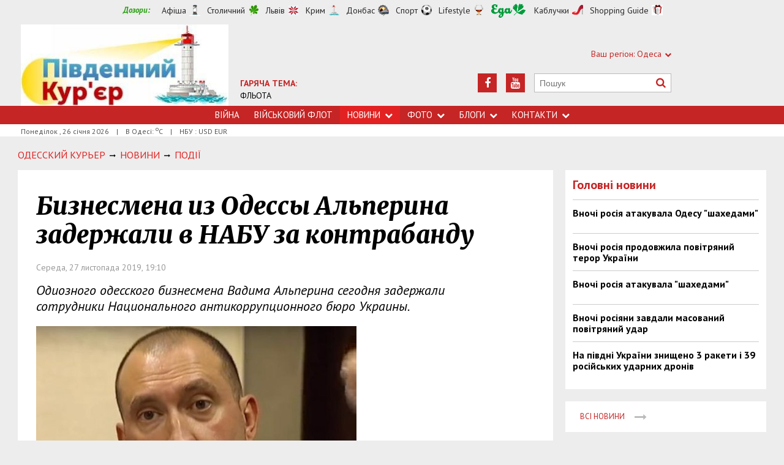

--- FILE ---
content_type: text/html; charset=utf-8
request_url: https://uc.od.ua/news/crime/1221263
body_size: 7463
content:
<!DOCTYPE html>
<html>
<head>


<meta http-equiv="Content-Language" content="ua">
<meta http-equiv="content-type" content="text/html;charset=utf-8">
<meta name="viewport" content="width=device-width,initial-scale=1,user-scalable=yes">
<title>Бизнесмена из Одессы Альперина задержали в НАБУ за контрабанду | Південний Кур&#039;єр</title>
<meta name="description" content="Одиозного одесского бизнесмена Вадима Альперина сегодня задержали сотрудники Национального антикоррупционного бюро Украины.">
<meta name="keywords" content="">
<meta name="robots" content="index, follow">
<link rel="canonical" href="https://uc.od.ua/news/crime/1221263">

<meta property="og:type" content="article">
<meta property="og:title" content="Бизнесмена из Одессы Альперина задержали в НАБУ за контрабанду | Південний Кур&#039;єр">
<meta property="og:description" content="Одиозного одесского бизнесмена Вадима Альперина сегодня задержали сотрудники Национального антикоррупционного бюро Украины.">
<meta property="og:site_name" content="Південний Кур&#039;єр">
<meta property="og:url" content="https://uc.od.ua/news/crime/1221263">
<meta property="fb:app_id" content="222728144436806">
<meta name="twitter:site" content="Південний Кур'єр">
<meta name="twitter:title" content="Бизнесмена из Одессы Альперина задержали в НАБУ за контрабанду | Південний Кур&#039;єр">
<meta name="twitter:description" content="Одиозного одесского бизнесмена Вадима Альперина сегодня задержали сотрудники Национального антикоррупционного бюро Украины.">
<meta name="twitter:domain" content="uc.od.ua">
<meta property="og:image" content="https://uc.od.ua/content/documents/12213/1221263/thumb-list-298x193-81bd.jpg">
<meta name="twitter:image:src" content="https://uc.od.ua/content/documents/12213/1221263/thumb-list-298x193-81bd.jpg">



<link rel="icon" href="https://uc.od.ua/images/favicon.ico" type="image/x-icon">
<link rel="shortcut icon" href="https://uc.od.ua/images/favicon.ico" type="image/x-icon">

<link rel="stylesheet" href="https://fonts.googleapis.com/css?family=PT+Sans:400,400i,700,700i|Merriweather:900i&subset=latin,cyrillic">
<link rel="stylesheet" href="https://maxcdn.bootstrapcdn.com/font-awesome/4.5.0/css/font-awesome.min.css">
<link rel="stylesheet" href="https://uc.od.ua/js/bxslider/jquery.bxslider.min.css">
<link rel="stylesheet" href="https://uc.od.ua/css/jquery.colorbox.css">
<link rel="stylesheet" href="https://uc.od.ua/css/style.min.css?7">

<!--[if lt IE 9]>
<script src="https://uc.od.ua/js/html5.js"></script>
<script src="https://uc.od.ua/js/css3-mediaqueries.js"></script>
<![endif]-->

<meta name="google-site-verification" content="0x1VIWmn_1k2ssyBOLcIe5B2oSzhvRO4uYwD_neUECM" />

<script>
  (function(i,s,o,g,r,a,m){i['GoogleAnalyticsObject']=r;i[r]=i[r]||function(){
  (i[r].q=i[r].q||[]).push(arguments)},i[r].l=1*new Date();a=s.createElement(o),
  m=s.getElementsByTagName(o)[0];a.async=1;a.src=g;m.parentNode.insertBefore(a,m)
  })(window,document,'script','//www.google-analytics.com/analytics.js','ga');

  ga('create', 'UA-68383260-1', 'auto');
  ga('send', 'pageview');

</script>

<script async src="//pagead2.googlesyndication.com/pagead/js/adsbygoogle.js"></script>
<script>
  (adsbygoogle = window.adsbygoogle || []).push({
    google_ad_client: "ca-pub-6812131684807721",
    enable_page_level_ads: true
  });
</script>

<script async src="//pagead2.googlesyndication.com/pagead/js/adsbygoogle.js"></script>
<script>
  (adsbygoogle = window.adsbygoogle || []).push({
    google_ad_client: "ca-pub-6812131684807721",
    enable_page_level_ads: true
  });
</script>

<!--[if IE 8 ]><body class="ie8"><![endif]-->
<!--[if IE 9 ]><body class="ie9"><![endif]-->
<meta name="cmsmagazine" content="0225b83d65f5abd3f311ba82859ed3eb">
</head>
<body>

<div id="wrap">
    <!-- <div class="header">
    <div class="header_inner">
        <div class="header_layout">
                <a href="https://uc.od.ua" class="logo">https://uc.od.ua</a>
                <div class="hot_theme">
                <a href="https://uc.od.ua/tema/navycollection1262010"><span class="highlight bold">ГАРЯЧА ТЕМА:</span><br>ФЛЬОТА</a>
            </div>
            <div class="header_ornam"></div>
            <div class="header_right">
                <div class="our_sites">
                    <div class="shid_zahid">СХІД: Харків<i class="fa fa-chevron-down"></i>
                        <ul class="submenu_sites">
                            <li><a rel="nofollow" href="http://varta.kharkov.ua/news/city">Харків</a></li>
                            <li><a rel="nofollow" href="http://varta.kharkov.ua/news/dnipro">Дніпропетровськ</a></li>
                            <li><a rel="nofollow" href="http://varta.kharkov.ua/news/donetsk">Донбас</a></li>
                        </ul>
                    </div>
                    <div class="shid_zahid">ЦЕНТР: Київ<i class="fa fa-chevron-down"></i>
                        <ul class="submenu_sites">
                            <li><a href="https://uc.od.ua/news/ukraine">Київ</a></li>
                        </ul>
                    </div>
                    <div class="shid_zahid highlight">ЗАХІД: Львів<i class="fa fa-chevron-down"></i>
                        <ul class="submenu_sites">
                            <li class="active"><a href="https://uc.od.ua">Львiв</a></li>
                        </ul>
                    </div>
                </div>
                <div class="header_social">
                    <div class="search">
                        <form action="https://uc.od.ua/search" method="GET" onsubmit="if(!this.query.value){this.query.focus();return false}">
                            <input type="text" name="query" placeholder="Пошук">
                            <button type="submit" class="fa fa-search"></button>
                        </form>
                    </div>
<a class="face" href="https://www.youtube.com/c/odessatransport/" target="_blank" rel="nofollow" title="Youtube"><i class="fa fa-youtube"></i></a><a class="face" href="https://www.facebook.com/groups/allodessa" target="_blank" rel="nofollow" title="Facebook"><i class="fa fa-facebook"></i></a>                </div>
            </div>
        </div>
    </div>
</div>
<div class="nav">
    <div class="nav_inner">
        <div class="nav_layout">
            <div id="btn-menu-show" class="menu_show">Меню<i class="fa fa-chevron-down"></i></div>
            <div id="menu" class="main_menu">
                <ul><li><a href="https://uc.od.ua//news/war">Війна</a></li><li><a href="https://uc.od.ua/news/navy">Військовий флот</a></li><li class="nav_news active"><a href="https://uc.od.ua/news">Новини<i class="fa fa-chevron-down"></i></a><ul class="subnews"><li><a href="https://uc.od.ua/news//war">Війна</a></li><li><a href="https://uc.od.ua/news/city">Одеса</a></li><li><a href="https://uc.od.ua/news/region">Південь</a></li><li><a href="https://uc.od.ua/news/politic">Політика</a></li><li class="active"><span>Події</span></li><li><a href="https://uc.od.ua/news/culture">Культура</a></li><li><a href="https://uc.od.ua/news/urbanism">Урбаністика</a></li></ul></li><li class="nav_news"><a href="https://uc.od.ua/photo">Фото<i class="fa fa-chevron-down"></i></a><ul class="subnews"><li><a href="https://uc.od.ua/photo.html">Репортажі</a></li><li><a href="https://uc.od.ua/aerophoto.html">Аерозйомка</a></li></ul></li><li class="nav_news"><a href="https://uc.od.ua/columns">Блоги<i class="fa fa-chevron-down"></i></a><ul class="subnews"><li><a href="https://uc.od.ua/columns/alexvelmozhko">Вельможко</a></li><li><a href="https://uc.od.ua/columns/ssteblinenko">Стеблиненко</a></li><li><a href="https://uc.od.ua/columns/vrublevsky">Врублевський</a></li><li><a href="https://uc.od.ua/columns/kulchytsky">Кульчицький</a></li></ul></li><li class="nav_news"><a href="https://uc.od.ua/contacts">Контакти<i class="fa fa-chevron-down"></i></a><ul class="subnews"><li><a href="https://uc.od.ua/contacts/editor">Редакція</a></li><li><a href="https://uc.od.ua/contacts/reklama">Реклама</a></li></ul></li></ul>
            </div>
            <a href="#" id="btn-search-show" class="btn-search fa fa-search"></a>
            <div id="mob-search" class="zoom">
                <form action="https://uc.od.ua/search" method="GET" onsubmit="if(!this.query.value){this.query.focus();return false}">
                    <input type="text" name="query" placeholder="Пошук" class="zoom__field">
                    <button type="submit" class="zoom__btn fa fa-search"></button>
                </form>
            </div>
         </div>
    </div>
</div>

<div class="after_nav">
    <div class="after_nav_inner">
        <div class="after_nav_layout">
            <div>Понеділок, 26 січня 2026</div>
            <div>|</div>
            <div>В Одесі: <sup>о</sup>С</div>
            <div>|</div>
            <div>НБУ : USD  EUR </div>
            
        </div>
    </div>
</div> -->


<div class="header">
    <div class="header_inner">
        <div class="header_layout">
            <div class="header-top">
                <div class="main">
                    <div class="dozorLinks">
                        <span>Дозори:</span>
                        <a target="_blank" rel="nofollow" href="http://dozor.com.ua/" class="afisha">Афіша</a>
                        <a target="_blank" rel="nofollow" href="http://kiev.dozor.ua/" class="kiev">Столичний</a>
                        <a target="_blank" rel="nofollow" class="varta" href="http://varta.com.ua/">Львів</a>
                        <a target="_blank" rel="nofollow" class="crimea" href="http://courier.crimea.ua/">Крим</a>
                        <a target="_blank" rel="nofollow" class="vostok" href="http://vostok.dozor.com.ua/">Донбас</a>
                        <a target="_blank" rel="nofollow" class="sport" href="http://sport.dozor.com.ua/">Спорт</a>
                        <a target="_blank" rel="nofollow" class="life" href="http://lifestyle.dozor.com.ua/">Lifestyle</a>
                        <a target="_blank" rel="nofollow" class="food" href="http://eda.dozor.com.ua/">Їжа</a>
                        <a target="_blank" rel="nofollow" class="woman" href="http://kabluchki.ua/">Каблучки</a>
                        <a target="_blank" rel="nofollow" class="shopping" href="http://shopping.kabluchki.ua/">Shopping Guide</a>
                    </div>
                </div>
            </div>

            <a href="https://uc.od.ua" class="logo">https://uc.od.ua</a>
            
                                            <div class="hot_theme">
                    <a href="https://uc.od.ua/tema"><span class="highlight bold">ГАРЯЧА ТЕМА:</span></a><br><a href="http://uc.od.ua/tema/navycollection">ФЛЬОТА</a>
                    </a>
                </div>
            
            <div class="header_right">
                <div class="our_sites">
                    <div class="shid_zahid highlight"><span class="region">Ваш регіон:</span> Одеса<i
                                class="fa fa-chevron-down"></i>
                        <ul class="submenu_sites">
                            <li><a href="http://kiev.dozor.ua">Київ</a></li>
                            <li><a href="http://kharkov.dozor.ua">Харків</a></li>
                            <li><a href="http://vostok.dozor.com.ua/news/dnepropetrovsk/">Дніпро</a></li>
                            <li><a href="http://courier.crimea.ua/">Крим</a></li>
                            <li><a href="http://courier.crimea.ua/news/azov/">Азов</a></li>
                            <li><a href="http://vostok.dozor.com.ua/news/donetsk/">Донецьк</a></li>
                            <li><a href="http://vostok.dozor.com.ua/news/lugansk/">Луганськ</a></li>
                            <li><a href="http://vostok.dozor.com.ua/news/zaporoje//">Запоріжжя</a></li>
                        </ul>
                    </div>

                </div>
                <div class="header_social">
                    <div class="search">
                        <form action="https://uc.od.ua/search" method="GET"
                                onsubmit="if(!this.query.value){this.query.focus();return false}">
                            <input type="text" name="query" placeholder="Пошук">
                            <button type="submit" class="fa fa-search"></button>
                        </form>
                    </div>
                                            <a class="face" href="https://www.youtube.com/c/odessatransport/" target="_blank" rel="nofollow" title="Youtube"><i
                                    class="fa fa-youtube"></i></a>
                                                                                                        <a class="face" href="https://www.facebook.com/groups/allodessa" target="_blank" rel="nofollow"
                            title="Facebook"><i class="fa fa-facebook"></i></a>
                                    </div>
            </div>
        </div>
    </div>
</div>
<div class="nav">
    <div class="nav_inner">
        <div class="nav_layout">
            <div id="btn-menu-show" class="menu_show">Меню<i class="fa fa-chevron-down"></i></div>
            <div id="menu" class="main_menu">
                <ul><li><a href="https://uc.od.ua//news/war">Війна</a></li><li><a href="https://uc.od.ua/news/navy">Військовий флот</a></li><li class="nav_news active"><a href="https://uc.od.ua/news">Новини<i class="fa fa-chevron-down"></i></a><ul class="subnews"><li><a href="https://uc.od.ua/news//war">Війна</a></li><li><a href="https://uc.od.ua/news/city">Одеса</a></li><li><a href="https://uc.od.ua/news/region">Південь</a></li><li><a href="https://uc.od.ua/news/politic">Політика</a></li><li class="active"><span>Події</span></li><li><a href="https://uc.od.ua/news/culture">Культура</a></li><li><a href="https://uc.od.ua/news/urbanism">Урбаністика</a></li></ul></li><li class="nav_news"><a href="https://uc.od.ua/photo">Фото<i class="fa fa-chevron-down"></i></a><ul class="subnews"><li><a href="https://uc.od.ua/photo.html">Репортажі</a></li><li><a href="https://uc.od.ua/aerophoto.html">Аерозйомка</a></li></ul></li><li class="nav_news"><a href="https://uc.od.ua/columns">Блоги<i class="fa fa-chevron-down"></i></a><ul class="subnews"><li><a href="https://uc.od.ua/columns/alexvelmozhko">Вельможко</a></li><li><a href="https://uc.od.ua/columns/ssteblinenko">Стеблиненко</a></li><li><a href="https://uc.od.ua/columns/vrublevsky">Врублевський</a></li><li><a href="https://uc.od.ua/columns/kulchytsky">Кульчицький</a></li></ul></li><li class="nav_news"><a href="https://uc.od.ua/contacts">Контакти<i class="fa fa-chevron-down"></i></a><ul class="subnews"><li><a href="https://uc.od.ua/contacts/editor">Редакція</a></li><li><a href="https://uc.od.ua/contacts/reklama">Реклама</a></li></ul></li></ul>
            </div>
            <a href="#" id="btn-search-show" class="btn-search fa fa-search"></a>
            <div id="mob-search" class="zoom">
                <form action="https://uc.od.ua/search" method="GET"
                        onsubmit="if(!this.query.value){this.query.focus();return false}">
                    <input type="text" name="query" placeholder="Пошук" class="zoom__field">
                    <button type="submit" class="zoom__btn fa fa-search"></button>
                </form>
            </div>
        </div>
    </div>
</div>

<div class="after_nav">
    <div class="after_nav_inner">
        <div class="after_nav_layout">
            <div>Понеділок
                , 26 січня 2026</div>
                            <div>|</div>
                <div>В Одесі: <sup>о</sup>С</div>
                                        <div>|</div>
                <div>НБУ : USD  EUR </div>
                        
        </div>
    </div>
</div>
    <div class="main-content">
    <div class="main-content_inner">
        <div class="layout-main">
<!---->
            <div class="wrap_breadcrumb">
                <ul itemscope itemtype="http://schema.org/BreadcrumbList" class="breadcrumb">
                    <li itemprop="itemListElement" itemscope itemtype="https://schema.org/ListItem" class="b-breadcrumbs__element"><a itemprop="item" class="b-breadcrumbs__main" href="https://uc.od.ua" rel="v:url" ><span itemprop="name">Одесский Курьер</span></a><meta itemprop="position" content="1"/></li>
            <!--1-->
                    <span class="icon_arrow">&nbsp;<i class="fa fa-long-arrow-right"></i>&nbsp;</span>
                                <li itemprop="itemListElement" itemscope
itemtype="https://schema.org/ListItem"><a itemprop="item" href="https://uc.od.ua/news" rel="v:url"><span itemprop="name">НОВИНИ</span></a><meta itemprop="position" content="2"/></li>
                    <!--2-->
                    <span class="icon_arrow">&nbsp;<i class="fa fa-long-arrow-right"></i>&nbsp;</span>
                                <li itemprop="itemListElement" itemscope
itemtype="https://schema.org/ListItem"><a itemprop="item" href="https://uc.od.ua/news/crime" rel="v:url"><span itemprop="name">ПОДІЇ</span></a><meta itemprop="position" content="3"/></li>
                                        </ul>
            </div>
            <div class="cols clearfix">
                <div class="col_inner">
                    <div class="column_wide_left">
                        
<div class="wrap_material">
    <div class="material">

        <h1 class="head_material">Бизнесмена из Одессы Альперина задержали в НАБУ за контрабанду</h1>
        <div class="data_material">Середа, 27 листопада 2019, 19:10</div>
        <div class="vrezka_material">Одиозного одесского бизнесмена Вадима Альперина сегодня задержали сотрудники Национального антикоррупционного бюро Украины.</div>

        <div class="image_material">
            <div class="wrap_img">
                <img src="https://uc.od.ua/content/documents/12213/1221263/thumb-item-523x329-9fb5.jpg" alt="Бизнесмена из Одессы Альперина задержали в НАБУ за контрабанду" width="523" height="329">
            </div>
        </div>

        <div class="text_material"><p>Об этом рассказал адвокат бизнесмена Андрей Федур. &laquo;Альперин пришел в САП 20 минут назад. Туда ворвались сотрудники НАБУ со своими &laquo;спецназовцами&raquo; и повезли в неизвестном направлении. Сказали, что в НАБУ&raquo;, &mdash;&nbsp;сообщил юрист.</p>

<p>Любопытно, что это произошло на следующий день после того, как президент Украины пообещал награду за информацию о &laquo;крёстном отце контрабанды&raquo;: &laquo;В ходе специальной операции по выявлению коррупционеров вокруг и непосредственно на таможне от правоохранителей бежал некий господин Альперин, которого считают одним из крестных отцов контрабанды в Украину. Однако далеко он не добежал - границы надежно перекрыты, следовательно, Вадим Альперин скрывается где-то в стране.&nbsp;Прошу всех подключиться и помочь ему найти дорогу в НАБУ. Или помочь правоохранителям найти господина Альперина. С меня лично - ценный подарок тому, кто лучше поможет долгожданной встречи контрабандиста с законом.&raquo;, &ndash; написал президент вчера на своей странице в Facebook.</p>

<p>Ранее, в ноябре 2017 года Альперина уже задерживали за дачу взятки в рекордном размере 800 тысяч долларов. Затем он все же вышел на свободу под залог в 20 миллионов гривен</p></div>


        <div class="social_material clearfix j-social-share">
    <a class="wrap_social facebook" data-type="fb" href="#">
        <div class="clearfix"><span class="face"><i class="fa fa-facebook"></i></span><span class="share_text">Опубликовать</span>
        </div>
    </a>
    <a class="wrap_social twitter" data-type="tw" href="#">
        <div class="clearfix" class="twitter-share-button"><span class="face"><i class="fa fa-twitter"></i></span><span
                    class="share_text">Твитнуть</span></div>
    </a>
</div>

        <div class="tegi">
        <span>ТЕГИ:</span>
                    <a href="https://uc.od.ua/tags/odessa"><span
                        class="teg">одесса, </span></a>
                    <a href="https://uc.od.ua/tags/novosti-odessa"><span
                        class="teg">новости одесса, </span></a>
                    <a href="https://uc.od.ua/tags/odesskie-novosti"><span
                        class="teg">одесские новости, </span></a>
                    <a href="https://uc.od.ua/tags/alperin"><span
                        class="teg">альперин, </span></a>
                    <a href="https://uc.od.ua/tags/nabu"><span
                        class="teg">набу, </span></a>
                    <a href="https://uc.od.ua/tags/kontrabanda"><span
                        class="teg">контрабанда</span></a>
            </div>


            <div class="wrap_za_temoyu">
        <div class="head_za_temoyu">Матеріали на тему:</div>
                    <div class="mater_za_temoyu"><a
                        href="https://uc.od.ua/news/navy/1268783">Свої танкери росія тепер відправляє під конвоєм</a>
            </div>
            <div class="data_material">25 січня 2026</div>
                    <div class="mater_za_temoyu"><a
                        href="https://uc.od.ua/news/politic/1268785">Абу-Дабі: Дипломатія в оксамитових рукавичках проти ракетного терору</a>
            </div>
            <div class="data_material">25 січня 2026</div>
                    <div class="mater_za_temoyu"><a
                        href="https://uc.od.ua/news/war/1268781">Вночі росіяни завдали повітряний удар</a>
            </div>
            <div class="data_material">25 січня 2026</div>
                    <div class="mater_za_temoyu"><a
                        href="https://uc.od.ua/news/war/1268780">Бойові дії на фронті 25 січня</a>
            </div>
            <div class="data_material">25 січня 2026</div>
                    <div class="mater_za_temoyu"><a
                        href="https://uc.od.ua/news/politic/1268779">&quot;Бульбулятор&quot; Трампа.</a>
            </div>
            <div class="data_material">24 січня 2026</div>
                    <div class="mater_za_temoyu"><a
                        href="https://uc.od.ua/news/war/1268774">У Чехії пропонують Україні модернізовані літаки L-39NG замість L-159</a>
            </div>
            <div class="data_material">24 січня 2026</div>
            </div>



        <div class="wrap_comment">
            <div id="hypercomments_widget"></div>
            <script type="text/javascript">
                _hcwp = window._hcwp || [];
                _hcwp.push({widget:"Stream", social: "facebook,vk,twitter,google,openid", css: "styles.css", widget_id: 72080});
                (function() {
                    if("HC_LOAD_INIT" in window)return;
                    HC_LOAD_INIT = true;
                    var lang = "uk";
                    var hcc = document.createElement("script"); hcc.type = "text/javascript"; hcc.async = true;
                    hcc.src = ("https:" == document.location.protocol ? "https" : "http")+"://w.hypercomments.com/widget/hc/72080/"+lang+"/widget.js";
                    var s = document.getElementsByTagName("script")[0];
                    s.parentNode.insertBefore(hcc, s.nextSibling);
                })();
            </script>
            <a href="http://hypercomments.com" class="hc-link" title="comments widget">comments powered by HyperComments</a>
        </div>

    </div>
</div>
                    </div>
                    <div class="column_wide_right_wrap">
                        <div class="column_wide_right">
                            
    

        <div class="widget_cont">
        <div class="wrap_glavnoe">
            <div class="wrap_zagolovki_glavnoe">
                <div class="zagolovki_glavnoe">
                    <div class="head_zagolovki_glavnoe">Головні новини</div>
                                            <div class="one_str_news">
                            <div class="text_str_news">
                                <a href="https://uc.od.ua/news/war/1266739">Вночі росія атакувала Одесу &quot;шахедами&quot;</a>
                            </div>
                        </div>
                                            <div class="one_str_news">
                            <div class="text_str_news">
                                <a href="https://uc.od.ua/news/war/1266726">Вночі росія продовжила повітряний терор України</a>
                            </div>
                        </div>
                                            <div class="one_str_news">
                            <div class="text_str_news">
                                <a href="https://uc.od.ua/news/war/1266706">Вночі росія атакувала &quot;шахедами&quot;</a>
                            </div>
                        </div>
                                            <div class="one_str_news">
                            <div class="text_str_news">
                                <a href="https://uc.od.ua/news/war/1266688">Вночі росіяни завдали масований повітряний удар</a>
                            </div>
                        </div>
                                            <div class="one_str_news">
                            <div class="text_str_news">
                                <a href="https://uc.od.ua/news/war/1266671">На півдні України знищено 3 ракети і 39 російських ударних дронів</a>
                            </div>
                        </div>
                                    </div>
            </div>
            <div class="wrap_to_arhive clearfix">
                <a class="to_arhive" href="https://uc.od.ua/news">
                    <span>Всі новини</span>
                    <span class="next"><i class="fa fa-long-arrow-right"></i></span>
                </a>
            </div>
        </div>
    </div>


    

            <div class="widget_cont">
        <div class="widget_wrap budmo_wrap no_text">
            <div class="budmo_rubrika"><a href="https://uc.od.ua/columns/alexvelmozhko/1261544">Краще за тиждень</a></div>
                                        <a href="https://uc.od.ua/columns/alexvelmozhko/1261544">
                    <img src="https://uc.od.ua/content/documents/12616/1261544/thumb-list-360x203-0b8c.jpg"
                         alt="Одеську область можна побачити під музику на слова Тараса Шевченка" width="" height=""
                         class="grayscale">
                </a>
                        <div class="budmo_head"><a
                        href="https://uc.od.ua/columns/alexvelmozhko/1261544">Одеську область можна побачити під музику на слова Тараса Шевченка</a>
            </div>
        </div>
    </div>


        <div class="widget_wrap budmo_wrap">
        <div class="budmo_rubrika"><a href="https://uc.od.ua/photo">Фоторепортажі</a></div>
        <div class="fotopoglyad">
            <div class="inner_slider block-photo-slider">
                <ul id="photo-slider">
                                                                                                <li>
                                <a href="https://uc.od.ua/news/urbanism/1268133">
                                    <img class="grayscale" src="https://uc.od.ua/content/documents/12682/1268133/thumb-list-360x203-7cbe.jpg"
                                         alt="В Одесі відновили музей цікавої науки"
                                         height="203"
                                         width="360">
                                    <div class="text_slider"><h2 class="fixed-heigth">В Одесі відновили музей цікавої науки</h2>
                                    </div>
                                </a>
                            </li>
                                                                                                                        <li>
                                <a href="https://uc.od.ua/news/region/1268100">
                                    <img class="grayscale" src="https://uc.od.ua/content/documents/12681/1268100/thumb-list-360x203-8e58.jpg"
                                         alt="В Одесі відновлюють електропостачання"
                                         height="203"
                                         width="360">
                                    <div class="text_slider"><h2 class="fixed-heigth">В Одесі відновлюють електропостачання</h2>
                                    </div>
                                </a>
                            </li>
                                                                                                                        <li>
                                <a href="https://uc.od.ua/news/urbanism/1266268">
                                    <img class="grayscale" src="https://uc.od.ua/content/documents/12663/1266268/thumb-list-360x203-fe4d.jpg"
                                         alt="В Одеській області можна було побачити повне місячне затемнення"
                                         height="203"
                                         width="360">
                                    <div class="text_slider"><h2 class="fixed-heigth">В Одеській області можна було побачити повне місячне затемнення</h2>
                                    </div>
                                </a>
                            </li>
                                                                                                                        <li>
                                <a href="https://uc.od.ua/news/urbanism/1265457">
                                    <img class="grayscale" src="https://uc.od.ua/content/documents/12655/1265457/thumb-list-360x203-2083.jpg"
                                         alt="В Одесі пошкоджені житлові будинки, готель і навчальні заклади"
                                         height="203"
                                         width="360">
                                    <div class="text_slider"><h2 class="fixed-heigth">В Одесі пошкоджені житлові будинки, готель і навчальні заклади</h2>
                                    </div>
                                </a>
                            </li>
                                                                                                                        <li>
                                <a href="https://uc.od.ua/news/urbanism/1265404">
                                    <img class="grayscale" src="https://uc.od.ua/content/documents/12655/1265404/thumb-list-360x203-98b2.jpg"
                                         alt="Куяльник: які сучасні виклики стоять перед старим курортом"
                                         height="203"
                                         width="360">
                                    <div class="text_slider"><h2 class="fixed-heigth">Куяльник: які сучасні виклики стоять перед старим курортом</h2>
                                    </div>
                                </a>
                            </li>
                                                                                                                        <li>
                                <a href="https://uc.od.ua/news/urbanism/1265382">
                                    <img class="grayscale" src="https://uc.od.ua/content/documents/12654/1265382/thumb-list-360x203-b076.jpg"
                                         alt="В Одесі завершилися археологічні розкопки: чи вдалося знайти фортецю Хаджибей"
                                         height="203"
                                         width="360">
                                    <div class="text_slider"><h2 class="fixed-heigth">В Одесі завершилися археологічні розкопки: чи вдалося знайти фортецю Хаджибей</h2>
                                    </div>
                                </a>
                            </li>
                                                            </ul>
            </div>
        </div>
    </div>


    

    


    

    



                        </div>
                    </div>
                </div>
            </div>
        </div>
    </div>
</div>

</div>
<div id="footer" class="footer">
    <div class="footer_inner">
        <div class="nav_layout">
            <ul class="footer_main_menu">

                <li><a href="https://uc.od.ua//news/war">Війна</a></li>
                <li><a href="https://uc.od.ua/news/navy">Військовий флот</a></li>
                <li><a href="https://uc.od.ua/news">Новини</a></li>
                <li><a href="https://uc.od.ua/photo">Фото</a></li>
                <li><a href="https://uc.od.ua/columns">Блоги</a></li>
                <li><a href="https://uc.od.ua/contacts">Контакти</a></li>
            </ul>

        </div>
        <div class="footer_layout">
            <div class="footer_info">
                                Південний Кур'єр. Copyright © 2011—2026. Новини Одеси, Миколаїва, Херсона <br />
Усі права захищені.<br />
При повному чи частковому використанні матеріалів<br />
сайту, посилання на uc.od.ua та авторів матеріалів обов'язковаа.<br />
Редакція не несе відповідальності за зміст розділу "Блоги".<br />
У розділі "Блоги" автори застосовують будь-яку мову на свій розсуд.
            </div>
            <div class="footer_social">
                <div class="social_info">Ми в соціальних мережах:</div>
                <div class="header_social">
<a class="face" href="https://www.facebook.com/groups/allodessa" target="_blank" rel="nofollow" title="Facebook"><i class="fa fa-facebook"></i></a><a class="face" href="https://www.youtube.com/c/odessatransport/" target="_blank" rel="nofollow" title="Youtube"><i class="fa fa-youtube"></i></a>                </div>
            </div>
            <div id="back-top" class="back-top fa fa-arrow-up"></div>
        </div>
    </div>
</div>

<script type="text/javascript" src="https://uc.od.ua/extras/jquery/jquery.min.js"></script>
<script type="text/javascript" src="https://uc.od.ua/js/bxslider/jquery.bxslider.min.js"></script>
<script type="text/javascript" src="https://uc.od.ua/js/wucmf.min.js?3"></script>
<script type='text/javascript'>
var wucmf = new WUCMF({
    selfPath: 'https://uc.od.ua',
    pathImg: 'https://uc.od.ua/images/',
    pathJs: 'https://uc.od.ua/js/',
    page: 'document.smarty.html',
    isMain: false,
    isGallery: false,
    monthesB: {"01":"\u0421\u0456\u0447\u0435\u043d\u044c","02":"\u041b\u044e\u0442\u0438\u0439","03":"\u0411\u0435\u0440\u0435\u0437\u0435\u043d\u044c","04":"\u041a\u0432\u0456\u0442\u0435\u043d\u044c","05":"\u0422\u0440\u0430\u0432\u0435\u043d\u044c","06":"\u0427\u0435\u0440\u0432\u0435\u043d\u044c","07":"\u041b\u0438\u043f\u0435\u043d\u044c","08":"\u0421\u0435\u0440\u043f\u0435\u043d\u044c","09":"\u0412\u0435\u0440\u0435\u0441\u0435\u043d\u044c","10":"\u0416\u043e\u0432\u0442\u0435\u043d\u044c","11":"\u041b\u0438\u0441\u0442\u043e\u043f\u0430\u0434","12":"\u0413\u0440\u0443\u0434\u0435\u043d\u044c"}
});
</script>



</body>
</html>

--- FILE ---
content_type: text/html; charset=utf-8
request_url: https://www.google.com/recaptcha/api2/aframe
body_size: 266
content:
<!DOCTYPE HTML><html><head><meta http-equiv="content-type" content="text/html; charset=UTF-8"></head><body><script nonce="-hpE6cVs0_EZSplgRaOqHg">/** Anti-fraud and anti-abuse applications only. See google.com/recaptcha */ try{var clients={'sodar':'https://pagead2.googlesyndication.com/pagead/sodar?'};window.addEventListener("message",function(a){try{if(a.source===window.parent){var b=JSON.parse(a.data);var c=clients[b['id']];if(c){var d=document.createElement('img');d.src=c+b['params']+'&rc='+(localStorage.getItem("rc::a")?sessionStorage.getItem("rc::b"):"");window.document.body.appendChild(d);sessionStorage.setItem("rc::e",parseInt(sessionStorage.getItem("rc::e")||0)+1);localStorage.setItem("rc::h",'1769402672552');}}}catch(b){}});window.parent.postMessage("_grecaptcha_ready", "*");}catch(b){}</script></body></html>

--- FILE ---
content_type: text/css
request_url: https://uc.od.ua/css/style.min.css?7
body_size: 9583
content:
a,abbr,acronym,address,applet,b,big,blockquote,body,caption,center,cite,code,dd,del,dfn,div,dl,dt,em,fieldset,form,h1,h2,h3,h4,h5,h6,html,i,iframe,img,ins,kbd,label,legend,li,object,ol,p,pre,q,s,samp,span,strike,strong,table,tbody,td,tfoot,th,thead,tr,tt,u,ul,var{margin:0;padding:0;border:0;outline:0;font-size:100%;vertical-align:baseline;background:0 0}a{color:red;text-decoration:none}a:hover{color:#e22222}html{height:100%}body{font-family:'PT Sans',Arial,sans-serif;background-color:#ededed;height:100%}.budmo_head,.head_anons,.head_material,.text_slider h2{font-family:Merriweather;font-style:italic}#wrap{min-height:100%;box-sizing:border-box}.after_nav,.footer,.header,.main-content,.nav{width:100%}.after_nav_inner,.footer_inner,.header_inner,.main-content_inner,.nav_inner{width:100%;max-width:1350px;height:100%;margin:auto}.after_nav_layout,.footer_layout,.header_layout,.nav_layout{position:relative;height:100%;margin:0 29px}.layout-main{margin:20px 19px 0}.col_fluid{width:100%;margin-right:-240px;float:left}.col_fluid_inner{margin-right:260px;height:50px}.col_left_wrap{position:relative;padding:0 10px;width:37%;float:left;margin-bottom:20px;box-sizing:border-box;overflow:hidden}.col_left{padding:12px;background:#fff}.col_center_wrap{width:63%;float:right;box-sizing:border-box}.col_sidebar_wrap{width:240px;float:right}.col_sidebar{width:100%;margin:0 -10px}.column2{width:50%}.column2 .column_anons_background{width:50%}.column3{width:33.33%}.column3 .column_anons_background{width:33.33%}.column4{width:25%}.column4 .column_anons_background{width:25%}.column1{width:100%}.column1 .column_anons_background{width:100%}.column_wide_wrap{margin:0 -10px}.column_wide_left{width:72%;padding:0;float:left;box-sizing:border-box}.column_wide_right_wrap{width:28%;padding:0 10px;float:right;box-sizing:border-box}.clearfix:after{content:"";clear:both;display:block;width:0;height:0}.fl{float:left!important}.fr{float:right!important}.tl{text-align:left!important}.tc{text-align:center!important}.tr{text-align:right!important}.tj{text-align:justify!important}.tu{text-transform:uppercase!important}.tt{text-align:top!important}.tm{vertical-align:middle!important}.tb{vertical-align:bottom!important}.tbl{vertical-align:baseline!important}.mb0{margin-bottom:0!important}.mb5{margin-bottom:5px!important}.mb10{margin-bottom:10px!important}.mb15{margin-bottom:15px!important}.mb20{margin-bottom:20px!important}.mb25{margin-bottom:25px!important}.mb30{margin-bottom:30px!important}.mb35{margin-bottom:35px!important}.mb40{margin-bottom:40px!important}.mb45{margin-bottom:45px!important}.mb50{margin-bottom:50px!important}.text-normal{font-family:pt_sansregular,sans-serif;font-weight:400;font-style:normal}.pagination{overflow:hidden;margin-top:20px;margin-bottom:20px;cursor:default}.pagination ul{list-style:none}.pagination li{float:left;margin:0 10px 10px 0;line-height:28px}.pagination a,.pagination span{line-height:28px;border:1px solid #DEDEDE;display:inline-block;padding:0 10px;color:#212121}.pagination a:hover{color:#D82E2E;text-decoration:none}.pagination .active a,.pagination span{color:#fff;background:#D82E2E;border:1px solid #D82E2E}.gallery{list-style:none}.gallery.loading{min-height:100px;cursor:progress;cursor:wait;background:url(../images/colorbox/loading.gif) 50% 50% no-repeat}.gallery.loading li{display:none}.gallery li{padding:0 5px 5px 0}.gallery img{width:100%;height:auto}.gallery-social{position:absolute;width:100%;bottom:28px;list-style:none;padding:5px 0 0;margin:0 0 -4px;background-color:#FFF;text-align:center;font-size:22px}.gallery-social a{display:inline-block;margin:0 2px;vertical-align:top;width:30px;height:30px;line-height:30px;color:#c52525;cursor:pointer}.gallery-social a:hover{color:#777}#cboxLoadedContent{margin-bottom:65px}@media screen and (min-width:641px){.gallery li{width:32%}}@media screen and (min-width:401px) and (max-width:640px){.gallery li{width:48%}}@media screen and (max-width:400px){.gallery li{width:100%}}.after_nav,.footer,.header,.main-content,.nav{width:100%}.after_nav_inner,.footer_inner,.header_inner,.main-content_inner,.nav_inner{width:100%;max-width:1350px;height:100%;margin:auto}.after_nav_layout,.footer_layout,.header_layout,.nav_layout{position:relative;height:100%;margin:0 34px}.header{height:173px!important;position:relative;margin:auto}div.dozorLinks{text-align:center}div.dozorLinks a{font-size:14px!important;position:relative!important;display:inline-block!important;vertical-align:middle!important;margin-right:20px!important;margin-left:10px!important;text-indent:0!important;color:#292929!important;text-decoration:none!important;float:none!important;background:0 0!important;height:18px!important;line-height:18px!important;border-bottom:1px solid transparent}div.dozorLinks a:hover{border-bottom:1px solid #292929}div.dozorLinks a:after{content:'';position:absolute;width:18px;height:18px;right:-23px;top:0;background:transparent url(../images/allDozors-new.png) no-repeat}div.dozorLinks a.life:after{background-position:0 0}div.dozorLinks a.south:after{background-position:0 -18px}div.dozorLinks a.city:after{background-position:0 -36px}div.dozorLinks a.sport:after{background-position:0 -54px}div.dozorLinks a.poster:after{background-position:0 -72px}div.dozorLinks a.woman:after{background-position:0 -90px}div.dozorLinks a.kiev:after{background-position:0 -108px}div.dozorLinks a.city2:after{background-position:0 -127px}div.dozorLinks a.vostok:after{background-position:0 -144px}div.dozorLinks a.afisha:after{background-position:0 -162px}div.dozorLinks a.shopping:after{background-position:0 -180px}div.dozorLinks a.crimea:after{background-position:0 -198px}div.dozorLinks a.varta:after{background-position:0 -216px}div.dozorLinks a.food{width:56px!important;height:23px!important;background:url(../images/eda.png) 0 0!important;text-indent:-99999px!important;border:0;margin-right:0!important}div.dozorLinks a.food:hover{border:none;background-position:0 -23px!important}div.dozorLinks a.food:after{display:none}div.dozorLinks{height:25px;padding-top:5px}div.dozorLinks span{color:#28a010;font-weight:700;font-style:italic}div.dozorLinks a,div.dozorLinks span{display:inline-block;margin-right:5px;font-size:13px}div.dozorLinks a{color:#898989}.pluso{margin-left:-33px}.logo{position:absolute;bottom:0;left:0;width:366px;height:143px;background:url(../images/logo-vost-dozor.png) 0 80% no-repeat;background-size:100%;text-indent:-99999px;z-index:2}.slogan{position:absolute;top:104px;left:7px;font-weight:700;font-style:italic;font-size:17px}.highlight{color:#08A552}.bold{font-weight:700}.hot_theme{position:absolute;width:360px;bottom:17px;left:387px;font-size:14px;line-height:20px;text-transform:uppercase}.hot_theme a{text-decoration:none;color:#000}.hot_theme a:hover{color:#08944a}.header_ornam{position:absolute;height:133px;right:0;overflow:hidden;width:127px;height:151px;background:url(../images/header_ornam.png)}.header_right{position:absolute;right:0;width:407px;height:143px;z-index:30000}.shid_zahid{cursor:pointer}.our_sites{text-align:right;font-size:14px;line-height:16px;margin-top:50px}.our_sites div{display:inline-block;margin-left:30px}.our_sites i{padding-left:5px;padding-bottom:1px;font-size:11px}.our_sites .submenu_sites{position:absolute;width:125px;background-color:#08944a;top:74px;display:none;text-align:left;z-index:12000;cursor:pointer;list-style:none}.our_sites .submenu_sites:before{content:'';position:absolute;bottom:100%;height:10px;left:0;width:100%}.our_sites .shid_zahid:hover .submenu_sites{display:block}.our_sites .submenu_sites li a{display:block;padding:8px;margin:0;font-size:14px}.our_sites .submenu_sites a:hover{background-color:#00b956}.our_sites li a{font-size:12px;line-height:20px;text-decoration:none;text-transform:capitalize;color:#fff;margin-left:0;margin-right:12px;vertical-align:bottom}.header_social{margin-top:24px;width:407px;height:31px}.header_social div{float:right;margin-left:15px}.header_social .face{float:right;margin-left:15px;width:31px;height:31px;background-color:#08A552;text-align:center}.header_social .face:hover{background-color:#666;cursor:pointer}.face i{color:#fff;font-size:18px;padding-top:7px}.search{position:relative;width:224px}.search input,.zoom__field{box-sizing:border-box;width:100%;height:31px;font-size:14px;padding:5px 40px 5px 8px;background-color:#fff;border:1px solid #bbb;-webkit-appearance:none}.search input:focus,.zoom__field:focus{outline:0;border-color:#aaa}.zoom__field{height:21px;width:180px}.search button,.zoom__btn{position:absolute;top:0;right:0;width:34px;height:30px;background-color:transparent;border:none;text-align:center;font-size:17px;line-height:29px;color:#08A552;cursor:pointer;-webkit-appearance:none}.zoom__btn{width:25px;height:21px;font-size:15px;line-height:21px}.nav{position:relative;width:100%;height:30px;background-color:#08A552;z-index:11000}.nav_layout{position:relative;text-align:center;height:30px;cursor:default}.nav_layout li{display:inline-block;text-transform:uppercase;height:30px}.nav_layout li.formobmenu{display:none}.nav_layout li.active,.nav_layout li:hover{background-color:#08944a}.nav_layout li a,.nav_layout li span{display:block;font-size:15px;line-height:30px;text-decoration:none;color:#fff;margin-left:12px;margin-right:12px;vertical-align:bottom}.nav_layout .fa-chevron-down{padding-left:7px;margin-bottom:1px;font-size:13px}.menu_show{position:absolute;display:none;width:100px;height:30px;text-transform:uppercase;text-align:left;cursor:pointer}.menu_show{font-size:15px;line-height:30px;text-decoration:none;color:#fff}.menu_show .fa-chevron-down{vertical-align:baseline}.nav_layout .dop_menu{display:none}.nav_layout ul.subnews{display:none;position:absolute;min-width:170px;background-color:#08944a;top:30px;padding-top:0;text-align:left;text-transform:uppercase;z-index:2}.nav_news:hover ul.subnews{display:block}.nav_layout ul.subnews li{display:block;height:44px}.nav_layout ul.subnews li a,.nav_layout ul.subnews li span{display:block;margin:0;padding:7px 17px;font-size:14px}.nav_layout ul.subnews li span,.nav_layout ul.subnews li:hover a{background-color:#00b956}.nav_layout ul.control{position:absolute;right:0;top:0}.nav_layout ul.control li a{font-size:10px;pointer-events:none}.nav_layout .zoom{display:none;position:absolute;right:0;color:#fff!important;margin-top:4px}.nav_layout .zoom.show{display:inline-block}.nav_layout .zoom a{color:#fff}.btn-search{display:none;color:#fff;position:absolute;top:0;right:0;width:30px;height:30px;font-size:18px;line-height:30px}.btn-search:hover{color:#fff}@media screen and (max-width:640px){.btn-search{display:block}}@media screen and (max-width:1000px){.after_nav_layout,.footer_layout,.header_layout,.nav_layout{margin:0 24.5px}.header-top{display:none}.header{height:143px}.logo{top:auto;bottom:0}}@media screen and (max-width:1360px){.logo{width:28%}.hot_theme{left:29.5%}}@media screen and (max-width:1200px){.logo{width:35%}.hot_theme{left:36%;width:250px}}@media screen and (max-width:1100px){.hot_theme{display:none}}@media screen and (max-width:1000px){.logo{width:35%}}@media screen and (max-width:900px){.header_ornam{display:none}.header_right{right:0}}@media screen and (max-width:800px){.logo{width:45%}.header_social a{display:none}}@media screen and (max-width:640px){.logo{width:260px;height:95px}.header{height:105px}.header_social{display:none}.our_sites{display:none}}@media screen and (max-width:800px){.menu_show{display:block}.nav_layout .main_menu{text-align:left;display:none}.display{display:block!important}.nav_layout .main_menu{position:absolute;top:30px;left:-10px}.nav{z-index:11000}.nav_layout .main_menu li{display:block;background-color:#08A552;height:30px;min-width:150px}.nav_layout .main_menu li.dop_menu{border-top:1px solid #08944a}.nav_layout .main_menu li:hover{background-color:#08944a}.nav_layout .main_menu a{text-transform:none}.nav_layout .main_menu ul.subnews{left:130px;top:0;background-color:#08944a}.nav_layout .main_menu ul.subnews li{background-color:#08944a;height:auto;min-width:120px}.nav_layout .main_menu ul.subnews li:hover{background-color:#00b956}.nav_layout ul.subnews li a,.nav_layout ul.subnews li span{padding:0 12px 0 17px}}.after_nav{background-color:#fff}.after_nav_inner{position:relative;width:100%;height:20px;box-sizing:border-box}.after_nav_layout div{display:inline-block;margin-right:8px;font-size:12px;line-height:12px;color:#555}.after_nav_layout .nav_rubriki{float:right;margin-left:37px;margin-top:1px;margin-right:0;font-size:14px;color:#08A552;text-transform:uppercase;cursor:pointer}.after_nav_layout .nav_rubriki:hover{color:#00b956}sup{vertical-align:super}.after_nav_layout .nav_rubriki.fornarrowscreen{display:none}@media screen and (max-width:1050px){.nav_layout li.forwidescreen{display:none}.after_nav_layout .nav_rubriki.fornarrowscreen{display:inline-block}}@media screen and (max-width:800px){.nav_rubriki{display:none!important}}@media screen and (max-width:590px){.after_nav{display:none}}@media screen and (max-width:600px){.after_nav_layout,.footer_layout,.header_layout,.nav_layout{margin:0 15px}.layout-main{margin:20px 0 0}}@media screen and (max-width:640px){.logo{width:260px;height:95px}.header{height:105px}.header_social{display:none}.our_sites{display:none}}.header_social{margin-top:24px;width:407px;height:31px}.header_social div{float:right;margin-left:15px}.header_social .face{float:right;margin-left:15px;width:31px;height:31px;background-color:#c52525;text-align:center}.header_social .face:hover{background-color:#666;cursor:pointer}.face i{color:#fff;font-size:18px;padding-top:7px}.header{height:133px;position:relative;margin:auto}.logo{position:absolute;top:40px;left:0;width:300px;height:auto;background:url(../images/logo.jpg) no-repeat;background-size:100%;text-indent:-99999px;z-index:2}.slogan{position:absolute;top:104px;left:7px;font-weight:700;font-style:italic;font-size:17px}.highlight{color:#c52525}.bold{font-weight:700}.hot_theme{position:absolute;width:360px;bottom:7px;left:387px;font-size:14px;line-height:20px;text-transform:uppercase}.hot_theme a{text-decoration:none;color:#000}.hot_theme a:hover{color:#e22222}.header_ornam{position:absolute;height:133px;right:0;overflow:hidden;width:127px;height:151px;background:url(../images/header_ornam.png)}.header_right{position:absolute;right:150px;width:407px;height:133px}.shid_zahid{cursor:pointer}.our_sites{text-align:right;font-size:14px;line-height:16px;margin-top:50px}.our_sites div{display:inline-block;margin-left:30px}.our_sites i{padding-left:5px;padding-bottom:1px;font-size:11px}.our_sites .submenu_sites{position:absolute;width:125px;background-color:#e22222;top:74px;display:none;text-align:left;z-index:12000;cursor:pointer;list-style:none}.our_sites .submenu_sites:before{content:'';position:absolute;bottom:100%;height:10px;left:0;width:100%}.our_sites .shid_zahid:hover .submenu_sites{display:block}.our_sites .submenu_sites li a{display:block;padding:8px;margin:0;font-size:14px}.our_sites .submenu_sites a:hover{background-color:red}.our_sites li a{font-size:12px;line-height:20px;text-decoration:none;text-transform:capitalize;color:#fff;margin-left:0;margin-right:12px;vertical-align:bottom}.header_social{margin-top:24px;width:407px;height:31px}.header_social div{float:right;margin-left:15px}.header_social .face{float:right;margin-left:15px;width:31px;height:31px;background-color:#c52525;text-align:center}.header_social .face:hover{background-color:#666;cursor:pointer}.face i{color:#fff;font-size:18px;padding-top:7px}.search{position:relative;width:224px}.search input,.zoom__field{box-sizing:border-box;width:100%;height:31px;font-size:14px;padding:5px 40px 5px 8px;background-color:#fff;border:1px solid #bbb;-webkit-appearance:none}.search input:focus,.zoom__field:focus{outline:0;border-color:#aaa}.zoom__field{height:21px;width:180px}.search button,.zoom__btn{position:absolute;top:0;right:0;width:34px;height:30px;background-color:transparent;border:none;text-align:center;font-size:17px;line-height:29px;color:#c52525;cursor:pointer;-webkit-appearance:none}.zoom__btn{width:25px;height:21px;font-size:15px;line-height:21px}.nav{position:relative;width:100%;height:30px;background-color:#c52525}.nav_layout{position:relative;text-align:center;height:30px;cursor:default}.nav_layout li{display:inline-block;text-transform:uppercase;height:30px}.nav_layout li.active,.nav_layout li:hover{background-color:#e22222}.nav_layout li a,.nav_layout li span{display:block;font-size:15px;line-height:30px;text-decoration:none;color:#fff;margin-left:12px;margin-right:12px;vertical-align:bottom}.nav_layout .fa-chevron-down{padding-left:7px;margin-bottom:1px;font-size:13px}.menu_show{position:absolute;display:none;width:100px;height:30px;text-transform:uppercase;text-align:left;cursor:pointer}.menu_show{font-size:15px;line-height:30px;text-decoration:none;color:#fff}.menu_show .fa-chevron-down{vertical-align:baseline}.nav_layout .dop_menu{display:none}.nav_layout ul.subnews{display:none;position:absolute;width:140px;background-color:#e22222;top:30px;padding-top:0;text-align:left;text-transform:uppercase;z-index:2}.nav_news:hover ul.subnews{display:block}.nav_layout ul.subnews li{display:block;height:44px}.nav_layout ul.subnews li a,.nav_layout ul.subnews li span{display:block;margin:0;padding:7px 17px;font-size:14px}.nav_layout ul.subnews li span,.nav_layout ul.subnews li:hover a{background-color:red}.nav_layout ul.control{position:absolute;right:0;top:0}.nav_layout ul.control li a{font-size:10px;pointer-events:none}.nav_layout .zoom{display:none;position:absolute;right:0;color:#fff!important;margin-top:4px}.nav_layout .zoom.show{display:inline-block}.nav_layout .zoom a{color:#fff}.btn-search{display:none;color:#fff;position:absolute;top:0;right:0;width:30px;height:30px;font-size:18px;line-height:30px}.btn-search:hover{color:#fff}@media screen and (max-width:640px){.btn-search{display:block}}@media screen and (max-width:1000px){.after_nav_layout,.footer_layout,.header_layout,.nav_layout{margin:0 19.5px}}@media screen and (max-width:1360px){.logo{width:28%}.hot_theme{left:29.5%;width:250px}}@media screen and (max-width:1200px){.logo{width:35%}.hot_theme{display:none}}@media screen and (max-width:900px){.header_ornam{display:none}.header_right{right:0}}@media screen and (max-width:800px){.logo{width:45%}.header_social a{display:none}}@media screen and (max-width:640px){.logo{width:260px;top:23px}.header{height:95px}.header_social{display:none}.our_sites{display:none}}@media screen and (max-width:800px){.menu_show{display:block}.nav_layout .main_menu{text-align:left;display:none}.display{display:block!important}.nav_layout .main_menu{position:absolute;top:30px;left:-10px}.nav{z-index:11000}.nav_layout .main_menu li{display:block;background-color:#c52525;height:30px;width:150px}.nav_layout .main_menu li.dop_menu{border-top:1px solid #e22222}.nav_layout .main_menu li:hover{background-color:#e22222}.nav_layout .main_menu a{text-transform:capitalize}.nav_layout .main_menu ul.subnews{left:130px;top:0;background-color:#e22222}.nav_layout .main_menu ul.subnews li{background-color:#e22222;height:auto}.nav_layout .main_menu ul.subnews li:hover{background-color:red}.nav_layout ul.subnews li a,.nav_layout ul.subnews li span{padding:0 17px}}.after_nav{background-color:#fff}.after_nav_inner{position:relative;width:100%;height:20px;box-sizing:border-box}.after_nav_layout div{display:inline-block;margin-right:8px;font-size:12px;line-height:12px;color:#555}.after_nav_layout .nav_rubriki{float:right;margin-left:37px;margin-top:1px;margin-right:0;font-size:14px;color:#c52525;text-transform:uppercase;cursor:pointer}.after_nav_layout .nav_rubriki:hover{color:red}sup{vertical-align:super}@media screen and (max-width:800px){.nav_rubriki{display:none!important}}@media screen and (max-width:590px){.after_nav{display:none}}.data_str_news{width:35px;float:left;font-size:11px;color:#888;margin-top:0}.data_str_news_tags{font-size:11px;color:#888}.text_str_news{margin-left:35px;font-weight:700}.text_str_news a{color:#000}.text_str_news a:hover{color:#e22222;text-decoration:none;cursor:pointer}.photo_str_news{position:relative;display:block;margin-left:35px;margin-bottom:10px;overflow:hidden}.photo_str_news:before{content:"";display:block;padding-top:35%}.photo_str_news img{position:absolute;top:0;width:100%;height:auto}.head_str_news{margin-bottom:20px}.head_str_news h3{float:left;font-size:20px;color:#c52525;line-height:24px}.head_str_news .tab_news{float:right;font-size:13px;line-height:26px;text-transform:uppercase}a.tab_news__item{text-decoration:none;margin-left:10px;color:#000}a.tab_news__item.active{color:#c52525}.head_str_news:after{content:" ";clear:both;display:table}.str_news_naytsikavi,.str_news_ostanni{display:none}.str_news_naytsikavi.active,.str_news_ostanni.active{display:block}.str_news_naytsikavi .info{font-size:12px;color:#888;text-align:right}.str_news_naytsikavi .one_str_news{padding-bottom:0}.one_str_news{min-height:30px;padding:12px 0;border-top:1px solid #ccc;font-size:15px;line-height:18px}.text_str_news .fa-video-camera{font-size:11px;color:#aaa}.text_str_news .icon_video:before{font-size:20px;line-height:0;content:"\00a0"}.text_str_news .icon_video:after{font-size:11px;font-style:italic;content:"\00a0\00a0відео";color:#888}.text_str_news .fa-camera{font-size:11px;color:#aaa}.text_str_news .icon_photo:before{font-size:20px;line-height:0;content:"\00a0"}.text_str_news .icon_photo:after{font-size:11px;font-style:italic;content:"\00a0\00a0фото";color:#888}.bold_news{font-weight:700}.col_left .to_arhive{float:inherit;padding-left:35px;margin-bottom:0}.col_left .to_arhive span:first-child{padding:0}img.grayscale{filter:grayscale(100%);-webkit-filter:grayscale(100%);-webkit-transition:all .7s ease}.fotopoglyad:hover img.grayscale,.wrap_column_anons2:hover img.grayscale,.wrap_column_anons3:hover img.grayscale,.wrap_column_anons4:hover img.grayscale,.wrap_slider:hover img.grayscale,img.grayscale:hover{filter:grayscale(0);-webkit-filter:grayscale(0);filter:none}img.enlarge{transform:scale(1);transition:all 2s ease-out,transform 2s ease}img.enlarge:hover{-webkit-transform:scale(1.2);-ms-transform:scale(1.2);transform:scale(1.2);transition:all 2s ease-out,transform 2s ease}.wrap_slider{float:right;width:63%;box-sizing:border-box;position:relative;padding:0 10px;margin-bottom:0;font-size:0}.inner_slider{position:relative;width:100%;height:100%;overflow:hidden}.img_slider img{width:100%}.text_slider{position:absolute;bottom:0;width:100%;box-sizing:border-box;background-color:rgba(0,0,0,.4);margin:0 0;padding:10px 20px;color:#fff}.text_slider .text_anons{font-size:16px}.text_slider .text_anons a{color:#fff}.featured_color{background-color:rgba(197,37,37,.5)}.text_slider h2{margin-bottom:5px;font-size:24px}.text_slider h2 a{color:#fff}.text_slider .info{font-size:12px;padding-top:0;color:#eee}.info .fa-circle{font-size:9px}.info .bordo{color:#c52525}.info .gray{color:#888}.info .nadiyne{position:absolute;bottom:-20px;background-color:#c52525;color:#fff;font-size:14px;padding:3px 6px;display:none;z-index:1000}.info .fa-circle:hover+.nadiyne{display:block}.slider_indicator{position:absolute;top:15px;left:20px;width:100px;height:50px}.slider_indicator .button_wr{display:inline-block;margin-right:7px}.block-slider .bx-wrapper{margin-bottom:0}.block-slider .bx-viewport{left:0;box-shadow:none;border:none;background:0 0;padding-bottom:20px}.block-slider .bx-controls-auto,.block-slider .bx-pager{top:15px;bottom:auto;text-align:left;padding:0 15px}.block-slider .bx-pager.bx-default-pager a{background-color:#c52525;box-shadow:2px 2px 2px rgba(0,0,0,.3);margin:0 7px}.block-slider .bx-pager.bx-default-pager a.active,.block-slider .bx-pager.bx-default-pager a:hover{background-color:#fff}.block-slider li{position:relative}.block-slider>ul>li:not(:first-child){display:none}.block-slider img{width:100%;height:auto}.block-slider .bx-controls-direction a{width:22px;height:73px;margin-top:-60px}.block-slider .bx-prev{left:20px;background:url(../images/arrow-left.png) no-repeat;background-position:left}.block-slider .bx-prev:hover{background:url(../images/arrow-left-white.png) no-repeat;background-position:left}.block-slider .bx-next{right:20px;background:url(../images/arrow-right.png) no-repeat;background-position:right}.block-slider .bx-next:hover{background:url(../images/arrow-right-white.png) no-repeat;background-position:right}.block-photo-slider{overflow:visible}.block-photo-slider .bx-wrapper{margin-bottom:16px}.block-photo-slider .bx-viewport{left:0;box-shadow:none;border:none;background:0 0}.block-photo-slider .bx-controls-auto,.block-photo-slider .bx-pager{padding-top:10px;bottom:-19px;max-width:70%;margin:auto;right:0;left:0}.block-photo-slider .bx-pager.bx-default-pager a{width:6px;height:6px;border-radius:3px;background-color:#ccc}.block-photo-slider .bx-pager.bx-default-pager a.active,.block-photo-slider .bx-pager.bx-default-pager a:hover{background-color:#888}.block-photo-slider li{position:relative}.block-photo-slider>ul>li:not(:first-child){display:none}.block-photo-slider img{max-width:100%;height:auto}.block-photo-slider .bx-controls-direction a{width:10px;height:20px;top:100%;margin-top:-3px;z-index:100}.block-photo-slider .bx-prev{left:20px;background-image:url(../images/arrow-left-gray.png);background-repeat:no-repeat;background-position:0;background-size:100% 100%}.block-photo-slider .bx-prev:hover{background-image:url(../images/arrow-left.png)}.block-photo-slider .bx-next{right:20px;background-image:url(../images/arrow-right-gray.png);background-repeat:no-repeat;background-position:0;background-size:100% 100%}.block-photo-slider .bx-next:hover{background-image:url(../images/arrow-right.png);background-position:0}.block-photo-slider .fixed-heigth{height:54px;overflow:hidden}.slider_indicator .button{display:inline-block;width:11px;height:11px;-webkit-border-radius:5px;-moz-border-radius:5px;border-radius:5px;background-color:#c52525;box-shadow:2px 2px 2px rgba(0,0,0,.3)}.slider_indicator .button_wr a:hover{cursor:pointer}.slider_indicator .b1{background-color:#fff}.slider_arrow{position:absolute;top:30%;width:100%;padding:0 20px;height:0;box-sizing:border-box}.slider_arrow .left_arrow{position:absolute;left:20px}.slider_arrow .right_arrow{position:absolute;right:20px}.lar_b:hover,.rar_b:hover{opacity:0;cursor:pointer}.slider_arrow img{height:70px}.wrap_slider .icon{position:absolute;top:20px;right:20px;width:100px;text-align:right}.wrap_slider .icon i{font-size:30px;color:#fff;opacity:.5}.wrap_slider:hover img.grayscale{filter:grayscale(0);-webkit-filter:grayscale(0);filter:none}@media screen and (max-width:480px){.block-slider .bx-controls-direction a{background-size:contain;height:53px;margin-top:-60px}.block-slider .bx-controls-direction a:hover{background-size:contain;height:53px;margin-top:-60px}}@media screen and (max-width:360px){.block-slider .bx-controls-direction a{background-size:contain;height:43px;margin-top:-60px}.block-slider .bx-controls-direction a:hover{background-size:contain;height:43px;margin-top:-60px}}.fotopoglyad{padding:0;background:#fff;padding-bottom:15px;margin-bottom:-15px}.fotopoglyad .text_slider{position:static;background-color:#fff}.fotopoglyad .text_slider h2{font-size:14px;color:#000;text-align:center}.fotopoglyad .text_slider h2 a{color:#000}.fotopoglyad .text_slider h2 a:hover{color:#555}.fotopoglyad .slider_indicator{position:absolute;top:inherit;bottom:4px;left:50%;width:auto;height:auto;transform:translate(-50%,0)}.fotopoglyad .slider_indicator .button_wr{display:inline-block;margin-right:7px}.fotopoglyad .slider_indicator .button{width:8px;height:8px;border-radius:5px;background-color:#ccc;box-shadow:none}.fotopoglyad .slider_indicator .button_wr:first-child .button{background-color:#888}.fotopoglyad .slider_indicator .button_wr:last-child .button{margin-right:0}.fotopoglyad .slider_indicator .button_wr a:hover{cursor:pointer}.fotopoglyad .slider_arrow{position:absolute;top:inherit;bottom:0;width:100%;padding:0 20px;height:20px;box-sizing:border-box}.fotopoglyad .slider_arrow img{height:20px;width:10px}.vertical_razd{font-size:17px;line-height:12px;vertical-align:middle;color:#ccc}.raw_anons{margin-bottom:0;position:relative;width:100%}.raw_anons:after{content:"";width:0;height:0;clear:both;display:block}.wrap_img{position:relative;font-size:0;width:100%;overflow:hidden;min-height:1px}.wrap_column_anons{box-sizing:border-box;float:left;padding:0 10px;height:100%;margin-bottom:20px}.wrap_column_anons .head_on_img{min-height:150px}.column_anons_background{position:absolute;box-sizing:border-box;top:0;bottom:0;padding-right:20px}.inner_background{background-color:#fff;position:absolute;top:0;left:0;right:20px;bottom:20px}.column_anons{margin-bottom:0}.column_anons img{width:100%;height:auto}.wr_anons{padding:12px 12px 24px;background-color:#fff}.data_anons{font-size:16px;font-weight:300;margin-bottom:0}.head_anons{position:relative;font-size:19px;line-height:24px;font-weight:700;margin-bottom:8px}.head_anons a{color:#000}.head_anons a:hover{color:#666;cursor:pointer}.text_anons{position:relative;font-size:15px;line-height:19px;margin-bottom:10px}.wr_anons .info{position:absolute;padding-right:44px;box-sizing:border-box;bottom:32px;height:14px;font-size:12px;color:#888}.column2 .info{width:50%}.wr_anons .Rubrika a{color:#c52525}.wr_anons .Rubrika a:hover{color:red}.wr_anons .Rubrika:after{content:"\00a0"}.wr_anons .prosmotry{float:right}.wr_anons .info .nadiyne{bottom:-30px}.wrap_img .info{bottom:12px}.fa-eye{padding-right:3px}.column_anons .icon{position:absolute;top:12px;right:12px;width:100px;text-align:right}.column_anons .icon i{font-size:24px;color:#fff;opacity:.85}.column_anons .icon i.fa-camera{font-size:21px}.column3 .head_anons{font-size:15px;line-height:20px}.column3 .text_anons{font-size:15px;line-height:20px}.column3 .info{width:33.33%}.column4 .wr_anons{padding:12px 12px 12px}.column4 .head_anons{font-size:14px;line-height:19px;margin-bottom:22px}.column4 .info{width:25%}.column1{position:relative}.column1 .inner_background{bottom:0}.column1 .inner_column1{background-color:#fff}.column1 .wrap_img{width:40%;float:left}.column1 img{width:100%}.column1 .wr_anons{width:60%;float:left;box-sizing:border-box;padding:12px 12px 24px 20px}.column1 .info{position:absolute;width:60%;padding-right:50px;box-sizing:border-box;height:14px;bottom:12px;font-size:12px;color:#888}@media screen and (max-width:600px){.column1 .wrap_img{width:100%}.column1 .wr_anons{width:100%;padding-bottom:24px}.column1 .column_anons_background{display:none}.column1 .column_anons{background-color:#fff}.column1 .info{position:relative;width:100%;padding-right:0;bottom:0;height:0}}.col_polit{width:33.33%;position:relative}.col_polit .head_anons{font-size:15px;line-height:20px}.col_polit .text_anons{font-size:15px;line-height:20px}.col_polit .wrap_img{position:relative;width:100%;overflow:hidden}.col_polit .wrap_img:before{content:"";display:block;padding-top:64%}.col_polit .wrap_img img{position:absolute;top:0}.col_polit .wr_anons{padding-bottom:25px}.col_polit .info{position:absolute;width:100%;padding:0;bottom:12px;left:0;padding:0 12px;height:auto}.col_polit img.grayscale{filter:grayscale(0);-webkit-filter:grayscale(0);filter:none}.col_polit.wrap_column_anons:nth-child(3n+1){clear:left}.col_polit .column_anons{position:relative;background-color:#fff;height:100%}@media screen and (max-width:750px){.col_polit{width:50%;position:relative}.col_polit .info{width:50%}.col_polit.wrap_column_anons{clear:none!important}.col_polit.wrap_column_anons:nth-child(2n+1){clear:left}}@media screen and (max-width:550px){.col_polit{width:100%;position:relative}.col_polit .info{width:100%}.col_polit.wrap_column_anons{clear:none!important}.col_polit.wrap_column_anons{float:none}}.wrap_all_news{padding:0 10px;margin-bottom:20px}.all_news{padding:16px 12px;background-color:#fff}.all_news .one_str_news{padding-top:14px;border-top:1px solid #ccc;font-size:18px;line-height:22px}.all_news .text_str_news:hover{text-decoration:none;cursor:pointer;color:#c52525}.head_data_news{font-size:20px;font-weight:700;color:#c52525;line-height:24px;padding:12px 45px;border-top:1px solid #ccc}.all_news .data_str_news{width:45px;float:left;font-size:13px;color:#888;margin-top:1px}.podrob_str_news{margin-left:45px;padding:6px 0 0;font-size:13px;line-height:14px}.all_news .text_str_news{margin-left:45px}.all_news .photo_str_news{margin-left:45px;width:35%;min-width:290px}.all_news .podrob_str_news_tags,.all_news .text_str_news_tags{margin-left:0}.podrob_str_news .fa-video-camera{font-size:11px;color:#aaa}.podrob_str_news .icon_video:before{font-size:20px;line-height:0;content:"\00a0"}.podrob_str_news .icon_video:after{font-size:11px;font-style:italic;content:"\00a0\00a0відео";color:#888}.podrob_str_news .fa-camera{font-size:11px;color:#aaa}.podrob_str_news .icon_photo:before{font-size:20px;line-height:0;content:"\00a0"}.podrob_str_news .icon_photo:after{font-size:11px;font-style:italic;content:"\00a0\00a0фото";color:#888}.search-item .data_str_news{width:65px}.search-item .podrob_str_news,.search-item .text_str_news{margin-left:75px}.anons_text_on_img .wrap_column_anons{position:relative;height:100%}.anons_text_on_img .column_anons{position:relative}.anons_text_on_img .wr_anons{box-sizing:border-box;position:absolute;width:100%;padding:8px 12px 12px;bottom:0;background-color:rgba(0,0,0,.5);color:#fff}.anons_text_on_img .featured_color{background-color:rgba(197,37,37,.6);margin:0;color:#fff}.anons_text_on_img .wr_anons .head_anons{margin-bottom:25px;font-size:21px;line-height:26px}.anons_text_on_img .wr_anons .head_anons a{color:#fff}.anons_text_on_img .wr_anons .head_anons a:hover{color:#eee;cursor:pointer}.anons_text_on_img .wr_anons .info{font-size:12px;color:#eee;bottom:12px}.anons_text_on_img .info{width:100%;padding-right:24px}@media screen and (max-width:1150px){.page_news .anons_text_on_img .head_anons{margin-bottom:25px;font-size:17px;line-height:22px}}@media screen and (max-width:1000px){.page_news .anons_text_on_img .head_anons{margin-bottom:25px;font-size:20px;line-height:25px}}@media screen and (max-width:800px){.page_news .anons_text_on_img .wrap_column_anons{width:50%}.page_news .anons_text_on_img .head_anons{margin-bottom:20px;font-size:17px;line-height:22px}.page_news .anons_text_on_img .info{position:absolute;padding-right:22px;bottom:26px}}@media screen and (max-width:700px){.page_news .anons_text_on_img .wrap_column_anons{width:100%}.page_news .anons_text_on_img .head_anons{margin-bottom:25px;font-size:24px;line-height:29px}}@media screen and (max-width:600px){.page_news .anons_text_on_img .head_anons{margin-bottom:20px;font-size:18px;line-height:23px}}@media screen and (max-width:420px){.page_news .anons_text_on_img .head_anons{margin-bottom:20px;font-size:16px;line-height:21px}}@media screen and (max-width:360px){.page_news .anons_text_on_img .head_anons{margin-bottom:20px;font-size:14px;line-height:19px}}@media screen and (max-width:800px){.page_news .column4{width:50%}.column4 .column_anons_background{width:50%}.column4 .info{width:50%}.raw_2anons{position:relative;width:100%;margin-bottom:0}.raw_2anons:after{content:"";clear:both;display:block;width:0;height:0}}@media screen and (max-width:480px){.page_news .column4{width:100%;float:none}.column4 .column_anons_background{display:none}.column4 .info{width:100%}.column4 .head_anons{margin-bottom:10px}.column4 .info{position:relative;width:100%;padding-right:0;bottom:0}}.page_garyacha_tema .cont_head{box-sizing:border-box;padding:0 10px}.page_garyacha_tema .wrap_head_material{position:relative;width:100%}.page_garyacha_tema .wrap_head_material .head_material{padding:0;margin-top:0}@media screen and (max-width:800px){.page_garyacha_tema .column2{width:50%}.page_garyacha_tema .column2 .column_anons_background{display:block}.page_garyacha_tema .column2 .column_anons{background-color:#fff}.page_garyacha_tema .column2 .info{width:50%;position:absolute;padding-right:44px;bottom:32px;height:14px}}@media screen and (max-width:600px){.page_garyacha_tema .column2{width:100%}.page_garyacha_tema .column2 .column_anons_background{display:none}.page_garyacha_tema .column2 .column_anons{background-color:#fff}.page_garyacha_tema .column2 .info{position:relative;width:100%;padding-right:0;bottom:0;height:0}}.archive_kalendar{position:relative;background-color:#fff;margin-bottom:20px}.archive_kalendar.loading:after{content:'';position:absolute;top:0;left:0;width:100%;height:100%;cursor:progress;cursor:wait;background:rgba(255,255,255,.7) url(../images/colorbox/loading.gif) 50% 50% no-repeat}.header_kalendar{height:50px}.header_kalendar .month{font-size:20px;text-transform:uppercase;color:#c52525;line-height:24px;padding:12px 12px}.header_kalendar .next,.header_kalendar .prev{box-sizing:border-box;position:absolute;right:0;top:0;width:45px;height:45px;border:solid 1px #ccc;text-align:center;padding-top:9px;color:#bbb;font-size:20px;cursor:pointer}.header_kalendar .prev{right:44px}.header_kalendar .next:hover,.header_kalendar .prev:hover{color:#333}table.tabl_kalendar{width:100%;border-spacing:0;border-collapse:collapse;background-color:#fff;cursor:default}.tabl_kalendar th{box-sizing:border-box;text-align:center;padding:12px 0;border:solid 2px #ededed}.tabl_kalendar td{box-sizing:border-box;text-align:center;border:solid 2px #ededed}.tabl_kalendar td a{padding:25% 0;display:block;font-size:16px;line-height:18px;color:#000}.tabl_kalendar td .active{color:red}.tabl_kalendar td span{padding:25% 0;display:block;font-size:16px;line-height:18px;color:#ccc}.tabl_kalendar td a:hover{cursor:pointer;color:red}.tabl_kalendar th{border:none}.tabl_kalendar tr td:first-child{border-left:none}.tabl_kalendar tr td:last-child{border-right:none}.to_arhive{position:relative;width:100%;height:50px;box-sizing:border-box;margin-bottom:20px;padding:12px 12px;background-color:#fff}.to_arhive{color:#c52525}.to_arhive:hover{cursor:pointer;color:red}.to_arhive span{padding:0 12px;font-size:13px;text-transform:uppercase;line-height:20px}.to_arhive i{text-align:center;color:#bbb;font-size:20px;vertical-align:middle}.wrap_to_arhive{padding:0 45px}.wrap_to_arhive .to_arhive{float:left;width:auto;margin:15px 0;padding:11px 12px;border:solid 2px #ededed}.wrap_to_arhive .to_arhive:hover{border-color:#dfdfdf}.wrap_to_arhive .to_arhive span:first-child{padding-right:0}.button_bilshe{margin:15px 0 5px}.widget_cont .wrap_to_arhive{margin-bottom:20px;background-color:#fff;padding:0}.widget_cont .wrap_to_arhive .to_arhive{margin:0;border:none;float:left}.widget_cont .wrap_to_arhive .to_arhive span{line-height:28px}.wrap_zagolovki_glavnoe{padding:0 12px 17px;background-color:#fff;margin-bottom:20px}.zagolovki_glavnoe .one_str_news{padding:12px 0;border-top:1px solid #ccc}.zagolovki_glavnoe .text_str_news{margin-left:0;font-size:16px;font-weight:700}.zagolovki_glavnoe .text_str_news:hover{color:#c52525;cursor:pointer}.head_zagolovki_glavnoe{font-size:20px;font-weight:700;color:#c52525;line-height:24px;padding:12px 0}.wrap_material{padding:0 10px;margin-bottom:20px}.material{padding:16px 30px;background-color:#fff}.wrap_breadcrumb{padding-left:10px;margin-bottom:15px;margin-top:0}.breadcrumb li{display:inline-block;font-size:16px;line-height:16px;list-style-type:none;text-transform:uppercase}.breadcrumb a{color:#333}.breadcrumb a:hover{color:#e22222}.breadcrumb li span{color:#e22222}.breadcrumb .icon_arrow{font-size:10px;line-height:16px;vertical-align:middle}.rubrika_material{font-size:14px;font-weight:700;color:#e22222;margin-bottom:15px;text-transform:uppercase}.data_material{font-size:14px;color:#999;margin-bottom:15px}.head_material{font-size:40px;line-height:47px;font-weight:700;margin:20px 0;color:#000}.vrezka_material{width:90%;font-size:22px;font-style:italic;margin-bottom:20px;line-height:26px}.image_material{margin-bottom:20px;width:70%}.image_material .wrap_img{width:100%}.image_material img{max-width:100%;height:auto}.text_material img{max-width:100%;height:auto!important}.text_material{font-size:18px;margin-bottom:18px;line-height:24px}.text_material p{margin-bottom:10px}.vstavka_material{width:90%;font-size:24px;line-height:30px;margin:20px 0;padding:15px 0;border-top:1px solid #ccc;border-bottom:1px solid #ccc}.social_material{margin-top:30px;margin-bottom:20px}.wrap_social{float:left;height:28px;margin-right:20px;border-radius:4px;overflow:hidden}.wrap_social a{display:block}.wrap_social span{display:inline-block;vertical-align:55%}.wrap_social .face{width:28px;height:28px;text-align:center}.wrap_social .share_text{color:#fff;font-size:13px;margin-right:9px}.social_material .face i{color:#fff;font-size:17px;padding-top:3px;vertical-align:middle}.social_material .facebook{background-color:#3B5998;border:1px solid #3B5998}.social_material .facebook:hover{background-color:#fff}.social_material .facebook:hover .share_text{color:#000}.social_material .facebook:hover i{color:#3B5998}.social_material .vkontakte{background-color:#6383A8;border:1px solid #6383A8}.social_material .vkontakte:hover{background-color:#fff}.social_material .vkontakte:hover .share_text{color:#000}.social_material .vkontakte:hover i{color:#6383A8}.social_material .twitter{background-color:#1DA1F2;border:1px solid #1DA1F2}.social_material .twitter:hover{background-color:#fff}.social_material .twitter:hover .share_text{color:#000}.social_material .twitter:hover i{color:#1DA1F2}.tegi{font-size:16px;margin-bottom:30px}.tegi span{padding-right:7px}.tegi a{color:#c52525}.tegi a:hover{color:red;cursor:pointer}.wrap_za_temoyu{margin-bottom:20px}.head_za_temoyu{font-size:24px;margin-bottom:10px;padding-bottom:10px;border-bottom:1px solid #ccc;color:#999}.mater_za_temoyu{font-size:18px;line-height:22px;font-weight:700;margin-bottom:0;padding-top:5px}.mater_za_temoyu a{color:#000}.mater_za_temoyu a:hover{color:#c52525;cursor:pointer}.wrap_takog{margin:20px 0;padding:20px 0;border-top:1px solid #ccc;border-bottom:1px solid #ccc}.head_takog{font-size:24px;margin-bottom:10px;color:#999}.takog{font-size:18px;line-height:22px;font-weight:700;margin-bottom:0;padding-top:5px}.takog a{color:#000}.takog a:hover{color:#c52525;cursor:pointer}@media screen and (max-width:1000px){.material{padding:16px 30px}.head_material{font-size:36px;line-height:42px;margin:20px 0}.vrezka_material{font-size:21px;line-height:25px;margin-bottom:20px}.text_material{font-size:18px;line-height:24px;margin-bottom:18px}.vstavka_material{font-size:23px;line-height:29px;margin:20px 0;padding:15px 0}.head_za_temoyu{font-size:24px;margin-bottom:10px}.mater_za_temoyu{font-size:18px;line-height:22px;margin-bottom:0;padding-top:5px}.head_takog{font-size:24px;margin-bottom:10px;color:#999}.takog{font-size:18px;line-height:22px;padding-top:5px}}@media screen and (max-width:800px){.material{padding:10px 25px}.head_material{font-size:33px;line-height:39px;margin:20px 0}.vrezka_material{font-size:21px;line-height:25px;margin-bottom:20px}.text_material{font-size:17px;line-height:23px;margin-bottom:18px}.vstavka_material{font-size:23px;line-height:29px;margin:20px 0;padding:15px 0}.head_za_temoyu{font-size:23px;margin-bottom:10px}.mater_za_temoyu{font-size:17px;line-height:22px;margin-bottom:0;padding-top:5px}.head_takog{font-size:23px;margin-bottom:10px;color:#999}.takog{font-size:17px;line-height:22px;padding-top:5px}}@media screen and (max-width:600px){.material{padding:5px 20px}.head_material{font-size:30px;line-height:36px;margin:15px 0}.vrezka_material{font-size:19px;line-height:23px;margin-bottom:15px}.text_material{font-size:16px;line-height:22px;margin-bottom:10px}.vstavka_material{font-size:20px;line-height:25px;margin:15px 0;padding:5px 0}.head_za_temoyu{font-size:21px;margin-bottom:7px}.mater_za_temoyu{font-size:16px;line-height:21px;margin-bottom:0;padding-top:5px}.head_takog{font-size:21px;margin-bottom:7px;color:#999}.takog{font-size:16px;line-height:22px;padding-top:5px}}@media screen and (max-width:480px){.material{padding:5px 20px}.head_material{font-size:25px;line-height:30px;margin:15px 0}.vrezka_material{font-size:17px;line-height:22px;margin-bottom:15px}.text_material{font-size:15px;line-height:20px;margin-bottom:10px}.vstavka_material{font-size:17px;line-height:22px;margin:15px 0;padding:5px 0}.head_za_temoyu{font-size:18px;margin-bottom:7px}.mater_za_temoyu{font-size:15px;line-height:20px;margin-bottom:0;padding-top:5px}.head_takog{font-size:18px;margin-bottom:7px;color:#999}.takog{font-size:15px;line-height:20px;padding-top:5px}.wrap_social .share_text{display:none}}.widget_wrap{position:relative;margin-bottom:20px}.widget_wrap img{display:block}.budmo_wrap{background-color:#fff;padding-bottom:16px}.budmo_wrap img{width:100%;height:auto}.budmo_rubrika{box-sizing:border-box;height:30px;padding-top:0;background-color:#c52525;font-size:15px;line-height:30px;text-transform:uppercase;color:#fff;text-align:center}.budmo_rubrika a{color:#fff}.budmo_rubrika a:hover{color:#eee}.budmo_wrap:hover .budmo_rubrika{background-color:#444}.budmo_head{padding:8px;font-size:19px;font-weight:700;text-align:center}.budmo_head a{color:#000}.budmo_head a:hover{color:#666;cursor:pointer}.no_text .budmo_head{padding:12px 12px 0;font-size:17px;line-heaght:22px}.budmo_text{padding:0 12px 0;font-size:13px}.budmo_text p{margin-bottom:5px}.widget_wrap.social{overflow:hidden}.widget_wrap.social .budmo_rubrika{width:240px;background-color:#666;height:auto;padding-top:0;border-bottom:none;overflow:hidden}.widget_wrap.social .wrap_img{margin-top:36px}.widget_wrap.social .budmo_rubrika a{float:left;width:50%;height:100%;text-transform:capitalize;font-size:14px;line-height:36px;cursor:pointer;background-color:#636363;color:#fff;text-decoration:none}.widget_wrap.social .budmo_rubrika a.active{background-color:#c52525;color:#fff}.tab-soc-panel{display:none;width:240px;max-height:360px}.tab-soc-panel.active{display:block}.control_info{display:none;position:absolute;bottom:50px;right:25px;padding:5px;background-color:#fff;color:#000}.control_info:hover{display:block}.control li a{display:none;margin:0 8px}.column_wide_right>div{float:left;width:100%}.year_arhive{margin:0 0 20px 10px}.year_arhive li{display:inline-block;font-size:20px;text-transform:uppercase;padding-right:30px}.year_arhive a{color:#333}.year_arhive a:hover,.year_arhive span{color:#e22222}.column_kalendar{width:33.33%}.column_kalendar:nth-child(3n+1){clear:both}.column_kalendar .archive_kalendar{margin-bottom:0}.column_kalendar .header_kalendar{height:40px}@media screen and (max-width:1100px){.column_kalendar{width:50%}.column_kalendar:nth-child(n){clear:none}.column_kalendar:nth-child(2n+1){clear:both}}@media screen and (max-width:1100px){.page_arhive .column_wide_left{width:65%}.page_arhive .column_wide_right_wrap{width:35%}}@media screen and (max-width:1000px){.column_kalendar{width:33.33%}.column_kalendar:nth-child(n){clear:none}.column_kalendar:nth-child(3n+1){clear:both}}@media screen and (max-width:1000px){.column_wide_left{width:100%}.column_wide_right_wrap{width:100%}.page_arhive .column_wide_left{width:100%}.page_arhive .column_wide_right_wrap{width:100%}.column_wide_right>div{width:50%;box-sizing:border-box;background-color:transparent}.column_wide_right>div:nth-child(2n+1){padding-left:0;padding-right:10px}.column_wide_right>div:nth-child(2n){padding-left:10px;padding-right:0}.column_wide_right>div:nth-child(2n+1){clear:both}}@media screen and (max-width:750px){.column_kalendar{width:50%}.column_kalendar:nth-child(n){clear:none}.column_kalendar:nth-child(2n+1){clear:both}}@media screen and (max-width:550px){.column_kalendar{width:100%}.column_kalendar:nth-child(n){clear:none}}@media screen and (max-width:550px){.column_wide_right>div{width:100%;background-color:transparent}.column_wide_right>div:nth-child(2n+1){padding-left:0;padding-right:0}.column_wide_right>div:nth-child(2n){padding-left:0;padding-right:0}.column_wide_right>div:nth-child(n){clear:none}}.wrap_paging{padding:0 10px;margin-bottom:40px}.paging li{float:left;margin:0 10px 10px 0;list-style:none}.paging li a,.paging li span{display:block;text-transform:uppercase;height:30px;width:30px;background-color:#fff;text-align:center;font-size:15px;line-height:30px;text-decoration:none;color:#000}.paging li span{color:#e22222}.paging li:hover a{color:#e22222}.paging li:first-child a{font-size:14px;color:#aaa}.paging li:first-child span,.paging li:last-child span{background-color:#e0e0e0;color:#aaa}.paging li:last-child a{font-size:14px;color:#aaa}.paging li:first-child:hover a{color:#e22222}.paging li:last-child:hover a{color:#e22222}@media screen and (max-width:480px){.paging li:nth-child(n+7){display:none}.paging li:last-child{display:block}}.material.goroskop h3{font-size:20px;margin-bottom:5px}.material.goroskop .color1{color:red}.material.goroskop .color2{color:orange}.material.goroskop .color3{color:#53BBF4}.material.goroskop .color4{color:#44cf00}.material.goroskop .color5{color:#FF85CB}.material.goroskop .color6{color:#0241E2}.podrubriki{position:relative;padding-left:10px;margin-bottom:15px;margin-top:0}.podrubriki .vertical_razd{color:#888;font-size:15px;padding-right:5px}.main_lokacii li{display:inline-block;height:30px;box-sizing:border-box;list-style-type:none;text-transform:none;padding:6px 5px 6px 0}.main_lokacii li a{font-size:16px;line-height:16px;color:#333}.main_lokacii li a.active{color:#e22222}.main_lokacii li:hover a{color:#e22222}.main_lokacii li:last-child a{color:#e22222}.main_lokacii .icon_arrow{font-size:10px;line-height:16px;vertical-align:middle}.main_lokacii li.inshi{position:absolute;right:10px}@media screen and (max-width:1200px){.main_lokacii li:nth-child(n+6):not(.inshi){display:none}}@media screen and (max-width:700px){.main_lokacii li:nth-child(n+4):not(.inshi){display:none}}@media screen and (max-width:480px){.main_lokacii li:nth-child(n+2):not(.inshi){display:none}}.podrubriki .dop_lokacii{text-align:left;display:none;z-index:100;background-color:#fff;box-shadow:-5px 5px 5px 5px rgba(0,0,0,.1)}.podrubriki .dop_lokacii:hover{display:block}.podrubriki .inshi{padding-left:25px}.podrubriki .inshi i{color:#e22222}.podrubriki .inshi:hover{color:red;cursor:pointer}.podrubriki .dop_lokacii{position:absolute;top:30px;right:10px}.display_podrubriki{display:block!important}.podrubriki .dop_lokacii li{display:block;padding:6px 36px 0 12px;background-color:#fff;height:30px}.podrubriki .dop_lokacii a{display:inline-block;vertical-align:5px;color:#333}.podrubriki .dop_lokacii a:hover{color:#e22222}.podrubriki .dop_lokacii a.active{color:#e22222}.podrubriki .dop_lokacii span{display:inline-block;vertical-align:5px;color:#e22222}.podrubriki .dop_lokacii li:nth-child(-n+7){display:none}@media screen and (max-width:1200px){.podrubriki .dop_lokacii li:nth-child(n+5){display:block}}@media screen and (max-width:700px){.podrubriki .dop_lokacii li:nth-child(n+3){display:block}}@media screen and (max-width:480px){.podrubriki .dop_lokacii li:nth-child(n+1){display:block}}.lokacii table{position:relative;border-spacing:0 5px;margin-bottom:10px}.lokacii td{color:#000;font-size:15px;line-height:19px}.lokacii td:first-child{width:80px;font-weight:700;color:#333}.lokacii .prosmotry i{color:transparent}.lokacii td a{color:#c52525}.lokacii td a:hover{color:red}.material.lokacii .head_material{font-size:30px;line-height:40px}.material.lokacii .head_material .wrap_img{width:30%;float:left;margin-right:20px}.material.lokacii .head_material{font-size:30px;line-height:40px}.material.lokacii .head_material .wrap_img img{width:100%}.material.lokacii .image_material{width:100%;margin:16px 0 25px}.material.lokacii table{margin-bottom:20px}.material.lokacii h3{font-size:20px;margin:25px 0 15px;color:#e22222}.wrap_fotoreportag{height:100%;margin:0 -10px 20px;padding-top:10px;letter-spacing:-5px}.wrap_fotoreportag .wrap_img{display:inline-block;vertical-align:top;letter-spacing:normal;width:25%;box-sizing:border-box;padding:0 10px;margin-bottom:20px}.wrap_fotoreportag .wrap_img img{width:100%}.wrap_fotoreportag .img:hover{opacity:.7}.material.lokacii .social_material{margin-top:0}.column2.lokacii .wrap_img{width:60%;margin:0 auto}.column2.lokacii .head_anons{text-align:center}@media screen and (max-width:1200px){.material.lokacii .head_material{font-size:26px;line-height:36px}}@media screen and (max-width:1000px){.material.lokacii .head_material{font-size:30px;line-height:40px}.wrap_fotoreportag .wrap_img:nth-child(n){width:33.33%;clear:none}.wrap_fotoreportag .wrap_img:nth-child(3n+1){clear:left}}@media screen and (max-width:800px){.material.lokacii .head_material{font-size:25px;line-height:34px}.page_lokacii .column2{width:50%}.page_lokacii .column2 .column_anons_background{display:block}.page_lokacii .column2 .column_anons{background-color:#fff}.page_lokacii .column2 .info{width:50%;position:absolute;padding-right:44px;bottom:32px;height:14px}}@media screen and (max-width:600px){.material.lokacii .head_material{font-size:23px;line-height:31px}.material.lokacii .head_material .wrap_img{width:40%;float:none}.wrap_fotoreportag .wrap_img:nth-child(n){width:50%;clear:none}.wrap_fotoreportag .wrap_img:nth-child(2n+1){clear:left}.page_lokacii .column2{width:100%}.page_lokacii .column2 .column_anons_background{display:none}.page_lokacii .column2 .column_anons{background-color:#fff}.page_lokacii .column2 .info{position:relative;width:100%;padding-right:0;bottom:0;height:0}}@media screen and (max-width:480px){.material.lokacii .head_material{font-size:20px;line-height:27px}}@media screen and (max-width:320px){.material.lokacii .head_material{font-size:20px;line-height:27px}.material.lokacii .head_material .wrap_img{width:50%;float:none}.wrap_fotoreportag .wrap_img:nth-child(n){width:100%;clear:none}}.footer{background:#444}.footer_inner{padding:20px 0 40px;border-top:5px solid #333}.footer_inner .nav_layout{text-align:center;margin-bottom:20px;border-bottom:1px solid #888}.footer_inner .footer_social{position:absolute;top:0;left:0}.footer_inner .header_social{margin-top:0;margin-bottom:20px;width:100%}.footer_social .face{float:left;margin-left:0;margin-right:20px}.footer_social .face:hover{background-color:#777}.footer_info,.social_info{font-size:12px;color:#ccc;text-align:center;margin-bottom:10px}.social_info{text-align:left}.footer_inner li:hover{background-color:#666}.footer_inner ul{display:inline-block}.footer_inner li a{text-transform:none;font-size:14px;color:#aaa}.footer_inner li:hover a{color:#fff}@media screen and (max-width:800px){.footer_layout .footer_info:last-child:after{content:"";clear:both;display:block;width:0;height:0}.footer_layout .header_social{display:block}.footer_layout .footer_social{float:none;position:relative;display:inline-block;width:100%;margin:auto}.footer_layout .social_info{text-align:center}.footer_layout .header_social{text-align:center}.footer_layout .footer_social .face{float:none;display:inline-block;text-align:center}.footer_layout .footer_social .face:last-child{margin-right:0}.footer_inner{padding-bottom:0}}.back-top{display:none;position:fixed;opacity:.8;width:45px;height:45px;background:#aaa;border-radius:4px;right:10px;bottom:10px;text-align:center;cursor:pointer;color:#fff;font-size:20px;line-height:45px;transition:opacity .5s ease}.back-top:hover{opacity:.65}.back-top.active{display:block}@media screen and (max-width:1200px){.col_fluid{width:100%;margin-right:0}.col_fluid_inner{margin-right:0}.col_sidebar_wrap{display:none}}@media screen and (max-width:1140px){.hot_theme{display:none}}@media screen and (max-width:1000px){.layout-main{margin:20px 9.5px 0}.column_wide_left{width:100%}.column_wide_right_wrap{width:100%}}@media screen and (max-width:600px){.after_nav_layout,.footer_layout,.header_layout,.nav_layout{margin:0 10px}.layout-main{margin:20px 0 0}}@media screen and (max-width:1000px){.text_slider h2{font-size:22px}.column2 .head_anons{font-size:17px;line-height:22px}.column3{width:50%}.column3 .column_anons_background{width:50%}.column3:last-child{display:none}.column3 .info{position:relative;width:100%;padding-right:0;bottom:0;height:0}.footer_main_menu{display:none!important}}@media screen and (max-width:800px){.col_left_wrap{width:50%}.col_center_wrap{width:50%}.wrap_slider{width:100%}.wrap_slider .text_slider h2{font-size:24px}.column2{width:100%}.column2 .column_anons_background{display:none}.column2 .column_anons{background-color:#fff}.column2 .info{position:relative;width:100%;padding-right:0;bottom:0;height:0}.column3{width:100%}.column3 .column_anons_background{display:none}.column3 .column_anons{background-color:#fff}.column3 .info{position:relative;width:100%;padding-right:0;bottom:0;height:0}.column3 .head_anons{font-size:17px;line-height:22px}}@media screen and (max-width:600px){.col_left_wrap{width:100%}.col_center_wrap{width:100%}.wrap_slider .text_slider h2{font-size:18px}.wrap_slider .text_slider .text_anons{font-size:15px}}@media screen and (max-width:480px){.wrap_slider .text_slider h2{font-size:16px}.wrap_slider .text_slider .text_anons{display:none}.wrap_slider .slider_arrow img{height:50px}.all_news .photo_str_news{width:80%;min-width:200px}}.blogs-left{position:relative;min-height:110px;padding:15px 10px 15px 112px;background-color:#fff;border:1px solid #DEDEDE;font-size:13px}.blogs-left__head{margin-bottom:15px;font-family:Arial,"Helvetica Neue",Helvetica,sans-serif}.blogs-left__head a{color:#525252}.blogs-left__link{color:inherit}.blogs-left__name{margin-bottom:5px;font-weight:700;color:inherit}.blogs-left__descr{font-size:12px;font-family:Arial,"Helvetica Neue",Helvetica,sans-serif}.blogs-left img{max-width:80px;height:auto;position:absolute;top:40px;left:20px}